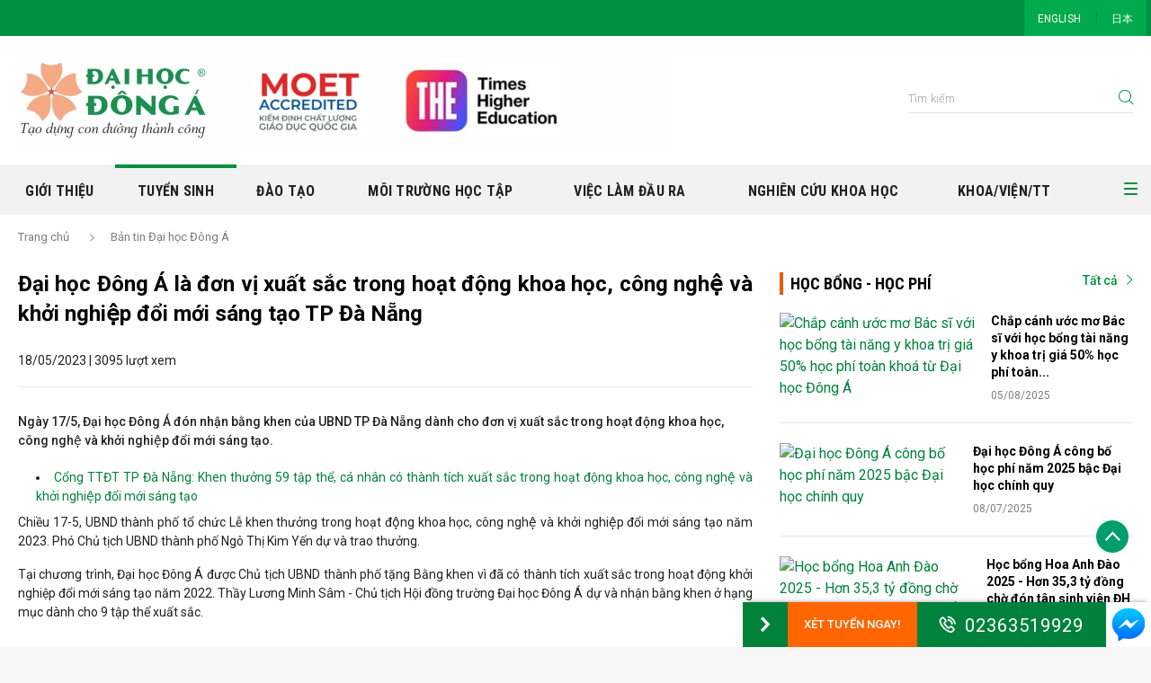

--- FILE ---
content_type: text/html; charset=utf-8
request_url: https://donga.edu.vn/tuyensinh/ts-chi-tiet/Dai-hoc-Dong-A-la-don-vi-xuat-sac-trong-hoat-dong-khoa-hoc-cong-nghe-va-khoi-nghiep-doi-moi-sang-tao-TP-Da-Nang-31589
body_size: 88503
content:
<!DOCTYPE html>
<html  lang="vi-VN">
<head id="Head"><meta name="geo.region" content="VN-DN" />
<meta name="geo.placename" content="Da Nang" />
<meta name="geo.position" content="16.032192;108.220994" />
<meta name="ICBM" content="16.032192, 108.220994" />
<meta property="og:image" content="https://donga.edu.vn/Portals/0/Album/Album-82e9a7e6-866b-4f6a-b535-450a696401b6.png"/>


<!-- Google tag (gtag.js) du lieu donga.edu.vn-GA4-2023 -->
<script async src="https://www.googletagmanager.com/gtag/js?id=G-J4LW8G7P9W"></script>
<script>
  window.dataLayer = window.dataLayer || [];
  function gtag(){dataLayer.push(arguments);}
  gtag('js', new Date());
  gtag('config', 'G-J4LW8G7P9W');
</script>

<!-- Google tag (gtag.js) luong du lieu uda-ga4 -->
<script async src="https://www.googletagmanager.com/gtag/js?id=G-2J6F806SP1"></script>
<script>
  window.dataLayer = window.dataLayer || [];
  function gtag(){dataLayer.push(arguments);}
  gtag('js', new Date());
  gtag('config', 'G-2J6F806SP1');
</script>
<!-- Meta Pixel Code 05/2025 -->
<script>
!function(f,b,e,v,n,t,s)
{if(f.fbq)return;n=f.fbq=function(){n.callMethod?
n.callMethod.apply(n,arguments):n.queue.push(arguments)};
if(!f._fbq)f._fbq=n;n.push=n;n.loaded=!0;n.version='2.0';
n.queue=[];t=b.createElement(e);t.async=!0;
t.src=v;s=b.getElementsByTagName(e)[0];
s.parentNode.insertBefore(t,s)}(window, document,'script',
'https://connect.facebook.net/en_US/fbevents.js');
fbq('init', '746729667683273');
fbq('track', 'PageView');
</script>
<noscript><img height="1" width="1" style="display:none"
src="https://www.facebook.com/tr?id=746729667683273&ev=PageView&noscript=1"
/></noscript>
<!-- End Meta Pixel Code --><title>
	Đại học Đông Á là đơn vị xuất sắc trong hoạt động khoa học, công nghệ và khởi nghiệp đổi mới sáng tạo TP Đà Nẵng
</title><meta id="MetaDescription" name="DESCRIPTION" content="Đăng ký xét tuyển học bạ Đà Nẵng - Học bổng 100% - Học phí rẻ nhất miền Trung - Nhân đôi cơ hội trúng tuyển" /><meta id="MetaKeywords" name="KEYWORDS" content="tuyen sinh da nang, truong dai hoc dong a, dong a mien trung, dong a university,  tuyen sinh, tuyển sinh, tuyen sinh dai hoc, xet tuyen cac bac dai hoc, chon nganh hoc, tra cuu diem thi, dai hoc cao dang, đông á, chọn trường đại học Đà Nẵng, Đà Nẵng, Da Nang , Trường Đại Học Đà Nẵng, dai hoc chinh quy chat luong, truong hoc chat luong cao, đào tạo tiến sĩ, cử nhân, chứng chỉ ngoại ngữ" /><meta id="MetaRobots" name="ROBOTS" content="INDEX, FOLLOW" /><link href="/Resources/Shared/stylesheets/dnndefault/7.0.0/default.css?cdv=896" type="text/css" rel="stylesheet"/><link href="/DesktopModules/MVC/GGNewsContentDetails/module.css?cdv=896" type="text/css" rel="stylesheet"/><link href="/DesktopModules/MVC/GGArticleVideo/module.css?cdv=896" type="text/css" rel="stylesheet"/><link href="/DesktopModules/MVC/GGStatisticVisitor/module.css?cdv=896" type="text/css" rel="stylesheet"/><link href="/DesktopModules/MVC/GGNewsSliderDetails/module.css?cdv=896" type="text/css" rel="stylesheet"/><link href="/DesktopModules/MVC/GGMenu2/module.css?cdv=896" type="text/css" rel="stylesheet"/><link href="/DesktopModules/MVC/GGHeader/module.css?cdv=896" type="text/css" rel="stylesheet"/><link href="/portals/_default/skins/GGDongA/css/vendor-04bea03a56.min.css?cdv=896" type="text/css" rel="stylesheet"/><link href="/portals/_default/skins/GGDongA/css/style-015a86f93c.min.css?cdv=896" type="text/css" rel="stylesheet"/><link href="/portals/_default/skins/GGDongA/css/theme-common.css?cdv=896" type="text/css" rel="stylesheet"/><link href="/Portals/0/portal.css?cdv=896" type="text/css" rel="stylesheet"/><script src="/Resources/libraries/jQuery/01_09_01/jquery.js?cdv=896" type="text/javascript"></script><script src="/Resources/libraries/jQuery-Migrate/01_02_01/jquery-migrate.js?cdv=896" type="text/javascript"></script><script src="/Resources/libraries/jQuery-UI/01_11_03/jquery-ui.js?cdv=896" type="text/javascript"></script><meta property='og:image' content='' /><link rel='SHORTCUT ICON' href='/Portals/0/favicon.ico?ver=2018-03-20-135507-220' type='image/x-icon' /><meta name="viewport" content="width=device-width,initial-scale=1" /></head>
<body id="Body">

    <!-- Google Tag Manager (noscript) -->
<noscript><iframe src="https://www.googletagmanager.com/ns.html?id=GTM-W8WHPCG"
height="0" width="0" style="display:none;visibility:hidden"></iframe></noscript>
<!-- End Google Tag Manager (noscript) -->
    <form method="post" action="/tuyensinh/ts-chi-tiet/Dai-hoc-Dong-A-la-don-vi-xuat-sac-trong-hoat-dong-khoa-hoc-cong-nghe-va-khoi-nghiep-doi-moi-sang-tao-TP-Da-Nang-31589" id="Form" enctype="multipart/form-data">
<div class="aspNetHidden">
<input type="hidden" name="__EVENTTARGET" id="__EVENTTARGET" value="" />
<input type="hidden" name="__EVENTARGUMENT" id="__EVENTARGUMENT" value="" />
<input type="hidden" name="__VIEWSTATE_CACHEKEY" id="__VIEWSTATE_CACHEKEY" value="VS_dxzh1sdhzf3fh4bv1cvcfuvs_639048641278420125" />
<input type="hidden" name="__VIEWSTATE" id="__VIEWSTATE" value="" />
</div>

<script type="text/javascript">
//<![CDATA[
var theForm = document.forms['Form'];
if (!theForm) {
    theForm = document.Form;
}
function __doPostBack(eventTarget, eventArgument) {
    if (!theForm.onsubmit || (theForm.onsubmit() != false)) {
        theForm.__EVENTTARGET.value = eventTarget;
        theForm.__EVENTARGUMENT.value = eventArgument;
        theForm.submit();
    }
}
//]]>
</script>


<script src="/WebResource.axd?d=pynGkmcFUV07ezkhilhkZ45-_515OTwbQVAnLzHz7h70pyZKUOE1siO8_HQ1&amp;t=638901788248157332" type="text/javascript"></script>


<script type="text/javascript">
//<![CDATA[
var __cultureInfo = {"name":"vi-VN","numberFormat":{"CurrencyDecimalDigits":2,"CurrencyDecimalSeparator":",","IsReadOnly":false,"CurrencyGroupSizes":[3],"NumberGroupSizes":[3],"PercentGroupSizes":[3],"CurrencyGroupSeparator":".","CurrencySymbol":"₫","NaNSymbol":"NaN","CurrencyNegativePattern":8,"NumberNegativePattern":1,"PercentPositivePattern":1,"PercentNegativePattern":1,"NegativeInfinitySymbol":"-∞","NegativeSign":"-","NumberDecimalDigits":2,"NumberDecimalSeparator":",","NumberGroupSeparator":".","CurrencyPositivePattern":3,"PositiveInfinitySymbol":"∞","PositiveSign":"+","PercentDecimalDigits":2,"PercentDecimalSeparator":",","PercentGroupSeparator":".","PercentSymbol":"%","PerMilleSymbol":"‰","NativeDigits":["0","1","2","3","4","5","6","7","8","9"],"DigitSubstitution":1},"dateTimeFormat":{"AMDesignator":"SA","Calendar":{"MinSupportedDateTime":"\/Date(-62135596800000)\/","MaxSupportedDateTime":"\/Date(253402275599999)\/","AlgorithmType":1,"CalendarType":1,"Eras":[1],"TwoDigitYearMax":2029,"IsReadOnly":false},"DateSeparator":"/","FirstDayOfWeek":1,"CalendarWeekRule":0,"FullDateTimePattern":"dd MMMM yyyy h:mm:ss tt","LongDatePattern":"dd MMMM yyyy","LongTimePattern":"h:mm:ss tt","MonthDayPattern":"dd MMMM","PMDesignator":"CH","RFC1123Pattern":"ddd, dd MMM yyyy HH\u0027:\u0027mm\u0027:\u0027ss \u0027GMT\u0027","ShortDatePattern":"dd/MM/yyyy","ShortTimePattern":"h:mm tt","SortableDateTimePattern":"yyyy\u0027-\u0027MM\u0027-\u0027dd\u0027T\u0027HH\u0027:\u0027mm\u0027:\u0027ss","TimeSeparator":":","UniversalSortableDateTimePattern":"yyyy\u0027-\u0027MM\u0027-\u0027dd HH\u0027:\u0027mm\u0027:\u0027ss\u0027Z\u0027","YearMonthPattern":"MMMM yyyy","AbbreviatedDayNames":["CN","T2","T3","T4","T5","T6","T7"],"ShortestDayNames":["C","H","B","T","N","S","B"],"DayNames":["Chủ Nhật","Thứ Hai","Thứ Ba","Thứ Tư","Thứ Năm","Thứ Sáu","Thứ Bảy"],"AbbreviatedMonthNames":["Thg1","Thg2","Thg3","Thg4","Thg5","Thg6","Thg7","Thg8","Thg9","Thg10","Thg11","Thg12",""],"MonthNames":["Tháng Giêng","Tháng Hai","Tháng Ba","Tháng Tư","Tháng Năm","Tháng Sáu","Tháng Bảy","Tháng Tám","Tháng Chín","Tháng Mười","Tháng Mười Một","Tháng Mười Hai",""],"IsReadOnly":false,"NativeCalendarName":"Dương Lịch","AbbreviatedMonthGenitiveNames":["Thg1","Thg2","Thg3","Thg4","Thg5","Thg6","Thg7","Thg8","Thg9","Thg10","Thg11","Thg12",""],"MonthGenitiveNames":["Tháng Giêng","Tháng Hai","Tháng Ba","Tháng Tư","Tháng Năm","Tháng Sáu","Tháng Bảy","Tháng Tám","Tháng Chín","Tháng Mười","Tháng Mười Một","Tháng Mười Hai",""]},"eras":[1,"A.D.",null,0]};//]]>
</script>

<script src="/ScriptResource.axd?d=NJmAwtEo3IpoMceMGX3S_QE_KUMJeE9HQB3daM37pkHUE5SaMB6nrB3y-UJZBTIs_Xyn_uSU-GLWZ1X9pdtkOkHuZvjrSxikbom0jsI9-wiEMVoPz1yqcRYvIA_cOYq-vvwxJQ2&amp;t=5c0e0825" type="text/javascript"></script>
<script src="/ScriptResource.axd?d=dwY9oWetJoKnckqekexyhxSZ7H4-UNvNZWzb94Ed518MMqvQ81HPqOqB_7d0ZVrnAnxLtAdng326Nqd71c3BHIfXJ9Yq15zVW4OoRG13rqEG_9dUoWe6hSKhzBnLKgJbKqL36JLjjIpKX5Tx0&amp;t=5c0e0825" type="text/javascript"></script>
<div class="aspNetHidden">

	<input type="hidden" name="__VIEWSTATEENCRYPTED" id="__VIEWSTATEENCRYPTED" value="" />
	<input type="hidden" name="__EVENTVALIDATION" id="__EVENTVALIDATION" value="mXEkJoQ8wTvkdohv/E5HNoSaqW4xxanCJZCOPlWeQq5eiirOxcl1rhaNSjejNEramjGNOBkti9yKTYg7wfBeW5d+aiYU4oxAFelRfcWpIF+LXAie" />
</div><script src="/portals/_default/skins/GGDongA/js/vendor-afeb712b20.min.js?cdv=896" type="text/javascript"></script><script src="https://cdnjs.cloudflare.com/ajax/libs/jquery-mousewheel/3.1.13/jquery.mousewheel.min.js?cdv=896" type="text/javascript"></script><script src="/portals/_default/skins/GGDongA/js/script.js?cdv=896" type="text/javascript"></script><script src="/js/dnn.modalpopup.js?cdv=896" type="text/javascript"></script><script src="/js/dnncore.js?cdv=896" type="text/javascript"></script>
<script type="text/javascript">
//<![CDATA[
Sys.WebForms.PageRequestManager._initialize('ScriptManager', 'Form', [], [], [], 90, '');
//]]>
</script>

        
        
        

 
<div class="wrapper">
    <header class="header-container nav-down">
        <button class="hambuger-menu button-open-mobile-menu" type="button">
            <span class="wrap">
                <span class="line line1"></span>
                <span class="line line2"></span>
                <span class="line line3"></span>
                <span class="line line4"></span>
            </span>
        </button>
        <div class="header-top">
            <div class="container">
                <div class="row align-items-center">
                    <div id="dnn_Header_Top_Left" class="col social-content DNNEmptyPane">
                    </div>
                    <div id="dnn_Header_Top_Right" class="col-auto ml-auto navigation-top DNNEmptyPane">
                    </div>
                    
    <div class="col-auto language-content">
        <ul class="list">
            
                <li class="item" id="lang-en-US"><a href="https://donga.edu.vn/en-us/program-detail" class="item-link">ENGLISH</a></li>
            
                <li class="item" id="lang-ja-JP"><a href="https://donga.edu.vn/ja-jp/tuyensinh-ja-JP/ts-chi-tiet-ja-JP" class="item-link">日本</a></li>
            
        </ul>
    </div>

                </div>
            </div>
        </div>
        <div id="dnn_Header">
        <div class="DnnModule DnnModule-GGHeader DnnModule-13155"><a name="13155"></a>
<div class="ContainerWrapper">
    <div class="dnnClear">       
        <div id="dnn_ctr13155_ContentPane" class="ContainerPane"><!-- Start_Module_13155 --><div id="dnn_ctr13155_ModuleContent" class="DNNModuleContent ModGGHeaderC">
	<div id="mvcContainer-13155">
    



<div id="Items-13155">
            <div class="header-content">
                <div class="container">
                    <div class="row align-items-center">
                        <div class="col-auto">
                            <div class="logo-content">
                                <h1><a href="https://donga.edu.vn/" class="logo-image"><img src="/portals/0/logo/c2971a90-9e31-4b00-a5f7-f1581310d7c3.jpeg" /></a></h1>
                            </div>
                        </div>
                        <div class="col-auto ml-auto">
                            <div class="search-content">
                                <div>
                                    <div class="form-group">
                                        <input id="headerInputSearch" type="text" class="form-control" placeholder="T&#236;m kiếm" />
                                    </div>
                                    <div class="button">
                                        <button id="headerSearch" class="button button-search" type="button" data-link="https://donga.edu.vn/tim-kiem"><span class="ficon iconda-search"></span></button>
                                    </div>
                                </div>
                            </div>
                        </div>
                    </div>
                </div>
            </div>

</div>
<script>
    $(function () {
        var $currentModule = $("#Items-13155");
        var $inputSearch = $currentModule.find("#headerInputSearch");
        var $buttonSearch = $currentModule.find("#headerSearch");
        var searchMaxWord = 50;
        var searchMinWord = 4;

        $buttonSearch.click(function () {
            var term = $inputSearch.val()
            if (term.length > searchMaxWord || term.length < searchMinWord) {
                var message = "Nội dung tìm kiếm từ {0} đến {1} ký tự.";
                message = message.replace("{0}", searchMinWord).replace("{1}", searchMaxWord);
                alert(message);
                return;
            }

            var url = $buttonSearch.data("link") + "?search=" + term;
            window.location.href = url;
        });

        $inputSearch.keypress(function (e) {
            if (e.which == 13) {
                $buttonSearch.trigger("click");
            }
        });
    })
</script>

</div>



</div><!-- End_Module_13155 --></div>
    </div>
</div>


</div><div class="DnnModule DnnModule-GGMenu2 DnnModule-1382"><a name="1382"></a>
<div class="ContainerWrapper">
    <div class="dnnClear">       
        <div id="dnn_ctr1382_ContentPane" class="ContainerPane"><!-- Start_Module_1382 --><div id="dnn_ctr1382_ModuleContent" class="DNNModuleContent ModGGMenu2C">
	<div id="mvcContainer-1382">
    







<div class="navigation-container" id="module-1382">
    <button class="hambuger-menu button-close-mobile-menu opened visible-mobile" type="button">
        <span class="wrap">
            <span class="line line1"></span>
            <span class="line line2"></span>
            <span class="line line3"></span>
            <span class="line line4"></span>
        </span>
    </button>
    <div class="language-content visible-mobile" id="languages">
    </div>
    <div class="search-content visible-mobile">
        <div>
            <div class="form-group">
                <input id="menuInputSearch" type="text" class="form-control" placeholder="T&#236;m kiếm" />
            </div>
            <div class="button">
                <button class="button button-search" id="menuSearch" type="button"><span class="ficon iconda-search"></span></button>
            </div>
        </div>
    </div>
    <div class="main-navigation">
        <div class="container">
                <div class="row">
                    <ul class="list-navigation">
                            <li class="nav-item ">
                                <a href="https://donga.edu.vn" class="nav-link"><img src="https://donga.edu.vn/images/logo-icon.svg" alt="Dong A Website" /></a>
                            </li>
                <li class="nav-item  ">
                    <a class="btn-open-nav-sub js-open-nav-sub">
                            <span class="iconda-arrow-light-down"></span>
                    </a>
                    <a class="nav-link" href=https://donga.edu.vn/gioi-thieu target=_self >Giới thiệu</a>
                    <div class="nav-sub-content">
                        <div class="container">
                            <ul class="nav-sub">
                <li class="nav-sub-item">
                    <h4 class="nav-sub-title" ><a href="https://donga.edu.vn/gioi-thieu" target="_self" class="nav-sub-link">Giới thiệu</a></h4>
                    <ul class="nav-sub-child">
                <li data-tabid="34" class="nav-sub-child-item" ><a href=https://donga.edu.vn/gioi-thieu target=_self class="nav-sub-child-link">Giới thiệu chung</a></li>
                <li data-tabid="82" class="nav-sub-child-item" ><a href=https://donga.edu.vn/gioi-thieu/co-so-vat-chat target=_self class="nav-sub-child-link">Cơ sở vật chất</a></li>
                    </ul>
                </li>
                <li class="nav-sub-item">
                    <h4 class="nav-sub-title" ><a href="https://donga.edu.vn/tin-tuc" target="_self" class="nav-sub-link">Tin tức - Sự kiện</a></h4>
                    <ul class="nav-sub-child">
                <li data-tabid="127" class="nav-sub-child-item" ><a href=https://donga.edu.vn/su-kien-sap-den target=_self class="nav-sub-child-link">Sự kiện sắp tới</a></li>
                <li data-tabid="90" class="nav-sub-child-item" ><a href=https://donga.edu.vn/tin-tuc target=_self class="nav-sub-child-link">Tin tức - Hoạt động</a></li>
                <li data-tabid="" class="nav-sub-child-item" ><a href=https://vicongdong.donga.edu.vn/ target=_self class="nav-sub-child-link">Phục vụ cộng đồng</a></li>
                <li data-tabid="3240" class="nav-sub-child-item" ><a href=https://donga.edu.vn/tin-luu-tru target=_self class="nav-sub-child-link">Tin lưu trữ</a></li>
                <li data-tabid="3833" class="nav-sub-child-item" ><a href=https://donga.edu.vn/tuyen-dung target=_blank class="nav-sub-child-link">Tuyển dụng nh&#226;n sự UDA</a></li>
                    </ul>
                </li>
                <li class="nav-sub-item">
                    <h4 class="nav-sub-title" ><a href="https://donga.edu.vn/gioi-thieu/dang-doan" target="_self" class="nav-sub-link">Đảng - Đo&#224;n thể</a></h4>
                    <ul class="nav-sub-child">
                <li data-tabid="2578" class="nav-sub-child-item" ><a href=https://donga.edu.vn/gioi-thieu/dang-doan/hd-chi-bo target=_self class="nav-sub-child-link">Chi bộ</a></li>
                <li data-tabid="2580" class="nav-sub-child-item" ><a href=https://donga.edu.vn/gioi-thieu/dang-doan/hd-cong-doan target=_self class="nav-sub-child-link">C&#244;ng đo&#224;n</a></li>
                <li data-tabid="3283" class="nav-sub-child-item" ><a href=https://donga.edu.vn/gioi-thieu/dang-doan/gt-doan-thanh-nien target=_self class="nav-sub-child-link">Đo&#224;n Thanh ni&#234;n</a></li>
                <li data-tabid="2579" class="nav-sub-child-item" ><a href=https://donga.edu.vn/gioi-thieu/dang-doan/vb-cong-doan target=_self class="nav-sub-child-link">Văn bản - Biểu mẫu</a></li>
                    </ul>
                </li>
                <li class="nav-sub-item">
                    <h4 class="nav-sub-title d-none" style=visibility:hidden><a href="" target="_self" class="nav-sub-link">Block 4</a></h4>
                    <ul class="nav-sub-child">
                <li data-tabid="45" class="nav-sub-child-item" ><a href=https://donga.edu.vn/cong-khai target=_self class="nav-sub-child-link">C&#244;ng khai</a></li>
                <li data-tabid="96" class="nav-sub-child-item" ><a href=https://donga.edu.vn/gioi-thieu/ban-do-truong target=_self class="nav-sub-child-link">Bản đồ trường</a></li>
                <li data-tabid="" class="nav-sub-child-item" ><a href=https://moet.gov.vn/ target=_blank class="nav-sub-child-link">Website Bộ GD&amp;ĐT</a></li>
                    </ul>
                </li>

                            </ul>
                        </div>
                    </div>
                </li>
                <li class="nav-item active ">
                    <a class="btn-open-nav-sub js-open-nav-sub">
                            <span class="iconda-arrow-light-down"></span>
                    </a>
                    <a class="nav-link" href=https://donga.edu.vn/tuyensinh target=_self >Tuyển sinh</a>
                    <div class="nav-sub-content">
                        <div class="container">
                            <ul class="nav-sub">
                <li class="nav-sub-item">
                    <h4 class="nav-sub-title" ><a href="https://donga.edu.vn/tuyensinh/thong-bao-tuyen-sinh-UDA-da-nang" target="_self" class="nav-sub-link">Th&#244;ng b&#225;o tuyển sinh</a></h4>
                    <ul class="nav-sub-child">
                <li data-tabid="" class="nav-sub-child-item" ><a href=https://donga.edu.vn/tuyensinh/ts-chi-tiet/dai-hoc-dong-a-cong-bo-06-phuong-thuc-tuyen-sinh-he-chinh-quy-nam-2025-37366 target=_self class="nav-sub-child-link">Đại học ch&#237;nh quy</a></li>
                <li data-tabid="3993" class="nav-sub-child-item" ><a href=https://donga.edu.vn/tuyensinh/thong-bao-tuyen-sinh-UDA-da-nang/dai-hoc-vua-lam-vua-hoc target=_self class="nav-sub-child-link">Đại học vừa học vừa l&#224;m</a></li>
                <li data-tabid="" class="nav-sub-child-item" ><a href=https://duhoc.donga.edu.vn/ target=_blank class="nav-sub-child-link">Chương tr&#236;nh Quốc tế</a></li>
                <li data-tabid="" class="nav-sub-child-item" ><a href=https://saudh.donga.edu.vn target=_blank class="nav-sub-child-link">Sau đại học </a></li>
                <li data-tabid="351" class="nav-sub-child-item" ><a href=https://donga.edu.vn/tuyensinh/thong-bao-tuyen-sinh-UDA-da-nang/tbts-dhlt target=_self class="nav-sub-child-link">Li&#234;n th&#244;ng Đại học</a></li>
                <li data-tabid="352" class="nav-sub-child-item" ><a href=https://donga.edu.vn/tuyensinh/thong-bao-tuyen-sinh-UDA-da-nang/tbts-vb2-vhvl-nh target=_self class="nav-sub-child-link">Chứng chỉ - Ngắn hạn</a></li>
                <li data-tabid="101" class="nav-sub-child-item" ><a href=https://donga.edu.vn/tuyensinh/tin-tuc-ts target=_self class="nav-sub-child-link">Tin tức tuyển sinh</a></li>
                <li data-tabid="4117" class="nav-sub-child-item" ><a href=https://donga.edu.vn/tuyensinh/quy-che-de-an-tuyen-sinh target=_self class="nav-sub-child-link">Quy chế &amp; Đề &#225;n Tuyển sinh</a></li>
                    </ul>
                </li>
                <li class="nav-sub-item">
                    <h4 class="nav-sub-title" ><a href="https://donga.edu.vn/tuyensinh/dang-ky" target="_self" class="nav-sub-link">Đăng k&#253; - Tra cứu hồ sơ</a></h4>
                    <ul class="nav-sub-child">
                <li data-tabid="" class="nav-sub-child-item" ><a href=https://donga.edu.vn/tuyensinh/hoc-bong-hoa-anh-dao-2025 target=_self class="nav-sub-child-link">X&#233;t học bổng Hoa Anh Đ&#224;o 2026</a></li>
                <li data-tabid="" class="nav-sub-child-item" ><a href=https://xts.donga.edu.vn/dkhocbong/register target=_self class="nav-sub-child-link">X&#233;t tuyển trực tuyến</a></li>
                <li data-tabid="4002" class="nav-sub-child-item" ><a href=https://xts.donga.edu.vn target=_self class="nav-sub-child-link">Đại học CQ - Ph&#226;n hiệu Đăk Lăk</a></li>
                <li data-tabid="" class="nav-sub-child-item" ><a href=https://duhoc.donga.edu.vn/tuyensinh/dangky target=_self class="nav-sub-child-link">Cử nh&#226;n quốc tế (Du học tại chỗ)</a></li>
                <li data-tabid="176" class="nav-sub-child-item" ><a href=https://donga.edu.vn/tuyensinh/dang-ky/xet-tuyen-cao-hoc target=_self class="nav-sub-child-link">Thạc sĩ ch&#237;nh quy</a></li>
                <li data-tabid="2313" class="nav-sub-child-item" ><a href=https://donga.edu.vn/tuyensinh/dang-ky/thi-lien-thong target=_self class="nav-sub-child-link">Li&#234;n th&#244;ng Đại học</a></li>
                <li data-tabid="" class="nav-sub-child-item" ><a href=https://hsk.donga.edu.vn/home target=_self class="nav-sub-child-link">ĐK thi Năng lực tiếng Trung Quốc tế -HSK</a></li>
                <li data-tabid="164" class="nav-sub-child-item" ><a href=https://donga.edu.vn/tuyensinh/dang-ky/tra-cuu-ho-so-xt target=_self class="nav-sub-child-link">Tra cứu KQXT Đại học CQ</a></li>
                <li data-tabid="198" class="nav-sub-child-item" ><a href=https://donga.edu.vn/tuyensinh/dang-ky/tra-cuu-diem-lien-thong target=_self class="nav-sub-child-link">Tra cứu điểm Đại học LT</a></li>
                <li data-tabid="2848" class="nav-sub-child-item" ><a href=https://donga.edu.vn/tuyensinh/dang-ky/tra-cuu-diem target=_self class="nav-sub-child-link">Tra cứu Điểm thi TN THPT</a></li>
                <li data-tabid="2315" class="nav-sub-child-item" style=visibility:hidden><a href=https://donga.edu.vn/tuyensinh/dang-ky/thi-ielts target=_self class="nav-sub-child-link">Đăng k&#253; thi IELTS</a></li>
                <li data-tabid="3272" class="nav-sub-child-item" style=visibility:hidden><a href=https://donga.edu.vn/tuyensinh/dang-ky/dk-thi-jlct target=_self class="nav-sub-child-link">Đăng k&#253; thi tiếng Nhật JLCT</a></li>
                    </ul>
                </li>
                <li class="nav-sub-item">
                    <h4 class="nav-sub-title" ><a href="http://donga.edu.vn/tuyensinh/huong-nghiep" target="_self" class="nav-sub-link">Hướng nghiệp</a></h4>
                    <ul class="nav-sub-child">
                <li data-tabid="4093" class="nav-sub-child-item" ><a href=https://donga.edu.vn/tuyensinh/goc-bao-chi target=_self class="nav-sub-child-link">G&#243;c b&#225;o ch&#237; </a></li>
                <li data-tabid="3260" class="nav-sub-child-item" ><a href=https://donga.edu.vn/tuyensinh/camnang target=_self class="nav-sub-child-link">Cẩm nang tuyển sinh</a></li>
                <li data-tabid="178" class="nav-sub-child-item" ><a href=https://nhaphoc.donga.edu.vn/huongnghiep target=_self class="nav-sub-child-link">Trắc nghiệm Holland</a></li>
                <li data-tabid="171" class="nav-sub-child-item" ><a href=https://donga.edu.vn/tuyensinh/huong-nghiep/bi-quyet-chon-nganh target=_self class="nav-sub-child-link">B&#237; quyết chọn ng&#224;nh</a></li>
                <li data-tabid="180" class="nav-sub-child-item" ><a href=https://donga.edu.vn/tuyensinh/huong-nghiep/bi-quyet-thu-khoa target=_self class="nav-sub-child-link">B&#237; quyết thủ khoa</a></li>
                <li data-tabid="181" class="nav-sub-child-item" ><a href=https://donga.edu.vn/tuyensinh/huong-nghiep/tu-van-mua-thi target=_self class="nav-sub-child-link">Tư vấn m&#249;a thi</a></li>
                    </ul>
                </li>
                <li class="nav-sub-item">
                    <h4 class="nav-sub-title" ><a href="http://donga.edu.vn/tuyensinh/tu-van" target="_self" class="nav-sub-link">Tư vấn</a></h4>
                    <ul class="nav-sub-child">
                <li data-tabid="177" class="nav-sub-child-item" ><a href=https://donga.edu.vn/tuyensinh/tu-van/hoi-dap-thac-mac target=_self class="nav-sub-child-link">C&#226;u hỏi thường gặp</a></li>
                <li data-tabid="179" class="nav-sub-child-item" ><a href=https://donga.edu.vn/tuyensinh/on-thi target=_self class="nav-sub-child-link">Đề cương &#244;n thi</a></li>
                <li data-tabid="200" class="nav-sub-child-item" ><a href=https://donga.edu.vn/tuyensinh/on-thi/luyen-thi-thpt-qg target=_self class="nav-sub-child-link">Luyện thi THPT QG</a></li>
                <li data-tabid="98" class="nav-sub-child-item" ><a href=https://donga.edu.vn/tuyensinh/tu-van/hoc-bong-hoc-phi target=_self class="nav-sub-child-link">Học ph&#237; - Học bổng</a></li>
                <li data-tabid="174" class="nav-sub-child-item" ><a href=https://donga.edu.vn/tuyensinh/tu-van/bieu-mau target=_self class="nav-sub-child-link">Hồ sơ - Biểu mẫu</a></li>
                <li data-tabid="" class="nav-sub-child-item" ><a href=https://www.facebook.com/messages/t/daihocdonga target=_blank class="nav-sub-child-link">Tư vấn tuyển sinh</a></li>
                <li data-tabid="2517" class="nav-sub-child-item" ><a href=https://donga.edu.vn/tuyensinh/lien-he target=_self class="nav-sub-child-link">Th&#244;ng tin li&#234;n hệ</a></li>
                    </ul>
                </li>

                            </ul>
                        </div>
                    </div>
                </li>
                <li class="nav-item  ">
                    <a class="btn-open-nav-sub js-open-nav-sub">
                            <span class="iconda-arrow-light-down"></span>
                    </a>
                    <a class="nav-link" href=https://donga.edu.vn/tuyensinh/tu-van/chon-nganh-hoc target=_blank >Đ&#224;o tạo</a>
                    <div class="nav-sub-content">
                        <div class="container">
                            <ul class="nav-sub">
                <li class="nav-sub-item">
                    <h4 class="nav-sub-title" ><a href="https://donga.edu.vn/tuyensinh/tu-van/chon-nganh-hoc" target="_blank" class="nav-sub-link">Ng&#224;nh Đ&#224;o tạo</a></h4>
                    <ul class="nav-sub-child">
                    </ul>
                </li>
                <li class="nav-sub-item">
                    <h4 class="nav-sub-title" ><a href="https://donga.edu.vn/tra-cuu-vbcc-uda" target="_blank" class="nav-sub-link">Tra cứu văn bằng - chứng chỉ</a></h4>
                    <ul class="nav-sub-child">
                    </ul>
                </li>
                <li class="nav-sub-item">
                    <h4 class="nav-sub-title" ><a href="https://donga.edu.vn/Quy-che-dao-tao" target="_blank" class="nav-sub-link">Quy chế đ&#224;o tạo</a></h4>
                    <ul class="nav-sub-child">
                    </ul>
                </li>
                <li class="nav-sub-item">
                    <h4 class="nav-sub-title" ><a href="https://donga.edu.vn/De-an-mo-nganh" target="_blank" class="nav-sub-link">Đề &#225;n mở ng&#224;nh đ&#224;o tạo</a></h4>
                    <ul class="nav-sub-child">
                    </ul>
                </li>

                            </ul>
                        </div>
                    </div>
                </li>
                <li class="nav-item  ">
                    <a class="btn-open-nav-sub js-open-nav-sub">
                            <span class="iconda-arrow-light-down"></span>
                    </a>
                    <a class="nav-link" href=https://donga.edu.vn/Moi-truong-hoc-tap target=_self >M&#244;i trường học tập</a>
                    <div class="nav-sub-content">
                        <div class="container">
                            <ul class="nav-sub">
                <li class="nav-sub-item">
                    <h4 class="nav-sub-title d-none" style=visibility:hidden><a href="" target="_self" class="nav-sub-link">Block 1</a></h4>
                    <ul class="nav-sub-child">
                <li data-tabid="114" class="nav-sub-child-item" ><a href=https://donga.edu.vn/Moi-truong-hoc-tap/hoat-dong-sinh-vien target=_self class="nav-sub-child-link">Hoạt động sinh vi&#234;n</a></li>
                <li data-tabid="118" class="nav-sub-child-item" ><a href=https://donga.edu.vn/Moi-truong-hoc-tap/vinh-danh target=_self class="nav-sub-child-link">Vinh danh sinh vi&#234;n</a></li>
                <li data-tabid="3119" class="nav-sub-child-item" ><a href=https://donga.edu.vn/Moi-truong-hoc-tap/giao-luu-sv target=_self class="nav-sub-child-link">Giao lưu, trao đổi SV quốc tế</a></li>
                    </ul>
                </li>
                <li class="nav-sub-item">
                    <h4 class="nav-sub-title d-none" style=visibility:hidden><a href="" target="_self" class="nav-sub-link">Block 2</a></h4>
                    <ul class="nav-sub-child">
                <li data-tabid="115" class="nav-sub-child-item" ><a href=https://donga.edu.vn/Moi-truong-hoc-tap/hinh-anh-hoat-dong target=_self class="nav-sub-child-link">H&#236;nh ảnh hoạt động</a></li>
                    </ul>
                </li>
                <li class="nav-sub-item">
                    <h4 class="nav-sub-title d-none" style=visibility:hidden><a href="" target="_self" class="nav-sub-link">block 3</a></h4>
                    <ul class="nav-sub-child">
                <li data-tabid="116" class="nav-sub-child-item" ><a href=https://donga.edu.vn/Moi-truong-hoc-tap/gt-cau-lac-bo target=_self class="nav-sub-child-link">C&#226;u lạc bộ sinh vi&#234;n</a></li>
                <li data-tabid="" class="nav-sub-child-item" ><a href=https://www.youtube.com/user/dongadanang target=_blank class="nav-sub-child-link">K&#234;nh truyền h&#236;nh (Youtube)</a></li>
                <li data-tabid="4322" class="nav-sub-child-item" ><a href=https://donga.edu.vn/Moi-truong-hoc-tap/cuu-sinh-vien-uda target=_self class="nav-sub-child-link">Cựu sinh vi&#234;n Đại học Đ&#244;ng &#193;</a></li>
                    </ul>
                </li>
                <li class="nav-sub-item">
                    <h4 class="nav-sub-title d-none" style=visibility:hidden><a href="" target="_self" class="nav-sub-link">block 4</a></h4>
                    <ul class="nav-sub-child">
                <li data-tabid="" class="nav-sub-child-item" ><a href=http://sinhvien.donga.edu.vn target=_blank class="nav-sub-child-link">Thời kh&#243;a biểu</a></li>
                <li data-tabid="" class="nav-sub-child-item" ><a href=https://canvas.donga.edu.vn target=_blank class="nav-sub-child-link">E-learning</a></li>
                <li data-tabid="" class="nav-sub-child-item" ><a href=http://thuvien.donga.edu.vn target=_blank class="nav-sub-child-link">Thư viện</a></li>
                    </ul>
                </li>

                            </ul>
                        </div>
                    </div>
                </li>
                <li class="nav-item  ">
                    <a class="btn-open-nav-sub js-open-nav-sub">
                            <span class="iconda-arrow-light-down"></span>
                    </a>
                    <a class="nav-link" href=https://donga.edu.vn/viec-lam-dau-ra target=_self >Việc l&#224;m đầu ra</a>
                    <div class="nav-sub-content">
                        <div class="container">
                            <ul class="nav-sub">
                <li class="nav-sub-item">
                    <h4 class="nav-sub-title" ><a href="" target="_blank" class="nav-sub-link">Hoạt động hợp t&#225;c</a></h4>
                    <ul class="nav-sub-child">
                <li data-tabid="67" class="nav-sub-child-item" ><a href=https://donga.edu.vn/viec-lam-dau-ra/hop-tac-qte target=_self class="nav-sub-child-link">Hợp t&#225;c quốc tế</a></li>
                <li data-tabid="165" class="nav-sub-child-item" ><a href=https://donga.edu.vn/viec-lam-dau-ra/hop-tac-dn target=_self class="nav-sub-child-link">Hợp t&#225;c DN trong nước</a></li>
                    </ul>
                </li>
                <li class="nav-sub-item">
                    <h4 class="nav-sub-title d-none" style=visibility:hidden><a href="" target="_blank" class="nav-sub-link">Block 2</a></h4>
                    <ul class="nav-sub-child">
                <li data-tabid="" class="nav-sub-child-item" ><a href=https://donga.edu.vn/viec-lam-dau-ra/sinh-vien-lam-viec-o-nuoc-ngoai/SV-UDA-lam-viec-o-cac-nuoc target=_self class="nav-sub-child-link">Sinh vi&#234;n UDA l&#224;m việc ở c&#225;c nước</a></li>
                <li data-tabid="70" class="nav-sub-child-item" ><a href=https://donga.edu.vn/viec-lam-dau-ra/viec-lam-sinh-vien target=_blank class="nav-sub-child-link">Việc l&#224;m sinh vi&#234;n</a></li>
                <li data-tabid="146" class="nav-sub-child-item" ><a href=https://donga.edu.vn/viec-lam-dau-ra/ngay-hoi-viec-lam target=_self class="nav-sub-child-link">Ng&#224;y hội việc l&#224;m</a></li>
                <li data-tabid="3589" class="nav-sub-child-item" ><a href=https://donga.edu.vn/viec-lam-dau-ra/khoi-nghiep target=_self class="nav-sub-child-link">Khởi nghiệp</a></li>
                <li data-tabid="3795" class="nav-sub-child-item" ><a href=https://donga.edu.vn/viec-lam-dau-ra/danh-gia-doanh-nghiep target=_blank class="nav-sub-child-link">Đ&#225;nh gi&#225; của doanh nghiệp</a></li>
                    </ul>
                </li>
                <li class="nav-sub-item">
                    <h4 class="nav-sub-title d-none" style=visibility:hidden><a href="" target="_blank" class="nav-sub-link">Block 4</a></h4>
                    <ul class="nav-sub-child">
                <li data-tabid="2601" class="nav-sub-child-item" ><a href=https://donga.edu.vn/viec-lam-dau-ra/ks-cuu-sv target=_blank class="nav-sub-child-link">Khảo s&#225;t cựu sinh vi&#234;n</a></li>
                <li data-tabid="3126" class="nav-sub-child-item" ><a href=https://donga.edu.vn/viec-lam-dau-ra/ks-dv-sd-lao-dong target=_blank class="nav-sub-child-link">Khảo s&#225;t đơn vị sử dụng LĐ</a></li>
                <li data-tabid="2854" class="nav-sub-child-item" ><a href=https://donga.edu.vn/viec-lam-dau-ra/kn-phong-van target=_self class="nav-sub-child-link">Kỹ năng phỏng vấn t&#236;m việc</a></li>
                <li data-tabid="3237" class="nav-sub-child-item" ><a href=https://donga.edu.vn/viec-lam-dau-ra/viec-lam-sinh-vien-tot-nghiep target=_blank class="nav-sub-child-link">Việc l&#224;m SV Tốt nghiệp</a></li>
                    </ul>
                </li>

                            </ul>
                        </div>
                    </div>
                </li>
                <li class="nav-item  ">
                    <a class="btn-open-nav-sub js-open-nav-sub">
                    </a>
                    <a class="nav-link" href=https://nckh.donga.edu.vn target=_blank >Nghi&#234;n cứu khoa học</a>
                </li>
                <li class="nav-item  ">
                    <a class="btn-open-nav-sub js-open-nav-sub">
                    </a>
                    <a class="nav-link" href=https://donga.edu.vn/gioi-thieu/uda-faculties target=_self >Khoa/Viện/TT</a>
                </li>
                <li class="nav-item  visible-mobile">
                    <a class="btn-open-nav-sub js-open-nav-sub">
                    </a>
                    <a class="nav-link" href=https://sinhvien.donga.edu.vn/Sinh-vien target=_blank >Sinh vi&#234;n</a>
                </li>
                <li class="nav-item  visible-mobile">
                    <a class="btn-open-nav-sub js-open-nav-sub">
                    </a>
                    <a class="nav-link" href=https://cbgv.donga.edu.vn/ target=_blank >CB - GV</a>
                </li>
                <li class="nav-item  visible-mobile">
                    <a class="btn-open-nav-sub js-open-nav-sub">
                    </a>
                    <a class="nav-link"  >Li&#234;n hệ</a>
                </li>
                            <li class="nav-item">
                                <div class="button-group">
                                    <button class="hambuger-menu button-open-menu" type="button">
                                        <span class="line line1"></span>
                                        <span class="line line2"></span>
                                        <span class="line line3"></span>
                                        <span class="line line4"></span>
                                    </button>
                                    <div class="group-search">
                                        <button class="button-open-search" type="button">
                                            <span class="ficon iconda-search"></span>
                                        </button>
                                        <div class="search-content">
                                            <div>
                                                <div class="form-group">
                                                    <input type="text" class="form-control" placeholder="T&#236;m kiếm" />
                                                </div>
                                                <div class="button">
                                                    <button class="button button-search" type="button"><span class="ficon iconda-search"></span></button>
                                                </div>
                                            </div>
                                        </div>
                                    </div>
                                </div>
                                <div class="site-map-container">
                                    <div class="menu-header">
                                        <button class="button-back-menu" type="button"><span class="iconda-arrow-left-line"></span> Quay lại</button>
                                    </div>
                                        <div class="site-map-content">
                                            <ul class="site-map">
                                                <li class="site-map-item">
                                                    <a href="https://donga.edu.vn" class="site-map-link active">Trang chủ</a>
                                                </li>
                <li class="site-map-item">
                    <a class="site-map-link" href=https://donga.edu.vn/gioi-thieu target=_self >Giới thiệu</a>
                        <ul class="site-map-sub">
                <li class="site-map-sub-item"><a class="site-map-sub-link" href=https://donga.edu.vn/gioi-thieu target=_self >Giới thiệu chung</a></li>
                <li class="site-map-sub-item"><a class="site-map-sub-link" href=https://donga.edu.vn/gioi-thieu/co-so-vat-chat target=_self >Cơ sở vật chất</a></li>
                <li class="site-map-sub-item"><a class="site-map-sub-link" href=https://donga.edu.vn/su-kien-sap-den target=_self >Sự kiện sắp tới</a></li>
                <li class="site-map-sub-item"><a class="site-map-sub-link" href=https://donga.edu.vn/tin-tuc target=_self >Tin tức - Hoạt động</a></li>
                <li class="site-map-sub-item"><a class="site-map-sub-link" href=https://vicongdong.donga.edu.vn/ target=_self >Phục vụ cộng đồng</a></li>
                <li class="site-map-sub-item"><a class="site-map-sub-link" href=https://donga.edu.vn/tin-luu-tru target=_self >Tin lưu trữ</a></li>
                <li class="site-map-sub-item"><a class="site-map-sub-link" href=https://donga.edu.vn/tuyen-dung target=_blank >Tuyển dụng nh&#226;n sự UDA</a></li>
                <li class="site-map-sub-item"><a class="site-map-sub-link" href=https://donga.edu.vn/gioi-thieu/dang-doan/hd-chi-bo target=_self >Chi bộ</a></li>
                <li class="site-map-sub-item"><a class="site-map-sub-link" href=https://donga.edu.vn/gioi-thieu/dang-doan/hd-cong-doan target=_self >C&#244;ng đo&#224;n</a></li>
                <li class="site-map-sub-item"><a class="site-map-sub-link" href=https://donga.edu.vn/gioi-thieu/dang-doan/gt-doan-thanh-nien target=_self >Đo&#224;n Thanh ni&#234;n</a></li>
                <li class="site-map-sub-item"><a class="site-map-sub-link" href=https://donga.edu.vn/gioi-thieu/dang-doan/vb-cong-doan target=_self >Văn bản - Biểu mẫu</a></li>
                <li class="site-map-sub-item"><a class="site-map-sub-link" href=https://donga.edu.vn/cong-khai target=_self >C&#244;ng khai</a></li>
                <li class="site-map-sub-item"><a class="site-map-sub-link" href=https://donga.edu.vn/gioi-thieu/ban-do-truong target=_self >Bản đồ trường</a></li>
                <li class="site-map-sub-item"><a class="site-map-sub-link" href=https://moet.gov.vn/ target=_blank >Website Bộ GD&amp;ĐT</a></li>
                        </ul>

                </li>
                <li class="site-map-item">
                    <a class="site-map-link" href=https://donga.edu.vn/tuyensinh target=_self >Tuyển sinh</a>
                        <ul class="site-map-sub">
                <li class="site-map-sub-item"><a class="site-map-sub-link" href=https://donga.edu.vn/tuyensinh/ts-chi-tiet/dai-hoc-dong-a-cong-bo-06-phuong-thuc-tuyen-sinh-he-chinh-quy-nam-2025-37366 target=_self >Đại học ch&#237;nh quy</a></li>
                <li class="site-map-sub-item"><a class="site-map-sub-link" href=https://donga.edu.vn/tuyensinh/thong-bao-tuyen-sinh-UDA-da-nang/dai-hoc-vua-lam-vua-hoc target=_self >Đại học vừa học vừa l&#224;m</a></li>
                <li class="site-map-sub-item"><a class="site-map-sub-link" href=https://duhoc.donga.edu.vn/ target=_blank >Chương tr&#236;nh Quốc tế</a></li>
                <li class="site-map-sub-item"><a class="site-map-sub-link" href=https://saudh.donga.edu.vn target=_blank >Sau đại học </a></li>
                <li class="site-map-sub-item"><a class="site-map-sub-link" href=https://donga.edu.vn/tuyensinh/thong-bao-tuyen-sinh-UDA-da-nang/tbts-dhlt target=_self >Li&#234;n th&#244;ng Đại học</a></li>
                <li class="site-map-sub-item"><a class="site-map-sub-link" href=https://donga.edu.vn/tuyensinh/thong-bao-tuyen-sinh-UDA-da-nang/tbts-vb2-vhvl-nh target=_self >Chứng chỉ - Ngắn hạn</a></li>
                <li class="site-map-sub-item"><a class="site-map-sub-link" href=https://donga.edu.vn/tuyensinh/tin-tuc-ts target=_self >Tin tức tuyển sinh</a></li>
                <li class="site-map-sub-item"><a class="site-map-sub-link" href=https://donga.edu.vn/tuyensinh/quy-che-de-an-tuyen-sinh target=_self >Quy chế &amp; Đề &#225;n Tuyển sinh</a></li>
                <li class="site-map-sub-item"><a class="site-map-sub-link" href=https://donga.edu.vn/tuyensinh/hoc-bong-hoa-anh-dao-2025 target=_self >X&#233;t học bổng Hoa Anh Đ&#224;o 2026</a></li>
                <li class="site-map-sub-item"><a class="site-map-sub-link" href=https://xts.donga.edu.vn/dkhocbong/register target=_self >X&#233;t tuyển trực tuyến</a></li>
                <li class="site-map-sub-item"><a class="site-map-sub-link" href=https://xts.donga.edu.vn target=_self >Đại học CQ - Ph&#226;n hiệu Đăk Lăk</a></li>
                <li class="site-map-sub-item"><a class="site-map-sub-link" href=https://duhoc.donga.edu.vn/tuyensinh/dangky target=_self >Cử nh&#226;n quốc tế (Du học tại chỗ)</a></li>
                <li class="site-map-sub-item"><a class="site-map-sub-link" href=https://donga.edu.vn/tuyensinh/dang-ky/xet-tuyen-cao-hoc target=_self >Thạc sĩ ch&#237;nh quy</a></li>
                <li class="site-map-sub-item"><a class="site-map-sub-link" href=https://donga.edu.vn/tuyensinh/dang-ky/thi-lien-thong target=_self >Li&#234;n th&#244;ng Đại học</a></li>
                <li class="site-map-sub-item"><a class="site-map-sub-link" href=https://hsk.donga.edu.vn/home target=_self >ĐK thi Năng lực tiếng Trung Quốc tế -HSK</a></li>
                <li class="site-map-sub-item"><a class="site-map-sub-link" href=https://donga.edu.vn/tuyensinh/dang-ky/tra-cuu-ho-so-xt target=_self >Tra cứu KQXT Đại học CQ</a></li>
                <li class="site-map-sub-item"><a class="site-map-sub-link" href=https://donga.edu.vn/tuyensinh/dang-ky/tra-cuu-diem-lien-thong target=_self >Tra cứu điểm Đại học LT</a></li>
                <li class="site-map-sub-item"><a class="site-map-sub-link" href=https://donga.edu.vn/tuyensinh/dang-ky/tra-cuu-diem target=_self >Tra cứu Điểm thi TN THPT</a></li>
                <li class="site-map-sub-item"><a class="site-map-sub-link" href=https://donga.edu.vn/tuyensinh/dang-ky/thi-ielts target=_self style=visibility:hidden>Đăng k&#253; thi IELTS</a></li>
                <li class="site-map-sub-item"><a class="site-map-sub-link" href=https://donga.edu.vn/tuyensinh/dang-ky/dk-thi-jlct target=_self style=visibility:hidden>Đăng k&#253; thi tiếng Nhật JLCT</a></li>
                <li class="site-map-sub-item"><a class="site-map-sub-link" href=https://donga.edu.vn/tuyensinh/goc-bao-chi target=_self >G&#243;c b&#225;o ch&#237; </a></li>
                <li class="site-map-sub-item"><a class="site-map-sub-link" href=https://donga.edu.vn/tuyensinh/camnang target=_self >Cẩm nang tuyển sinh</a></li>
                <li class="site-map-sub-item"><a class="site-map-sub-link" href=https://nhaphoc.donga.edu.vn/huongnghiep target=_self >Trắc nghiệm Holland</a></li>
                <li class="site-map-sub-item"><a class="site-map-sub-link" href=https://donga.edu.vn/tuyensinh/huong-nghiep/bi-quyet-chon-nganh target=_self >B&#237; quyết chọn ng&#224;nh</a></li>
                <li class="site-map-sub-item"><a class="site-map-sub-link" href=https://donga.edu.vn/tuyensinh/huong-nghiep/bi-quyet-thu-khoa target=_self >B&#237; quyết thủ khoa</a></li>
                <li class="site-map-sub-item"><a class="site-map-sub-link" href=https://donga.edu.vn/tuyensinh/huong-nghiep/tu-van-mua-thi target=_self >Tư vấn m&#249;a thi</a></li>
                <li class="site-map-sub-item"><a class="site-map-sub-link" href=https://donga.edu.vn/tuyensinh/tu-van/hoi-dap-thac-mac target=_self >C&#226;u hỏi thường gặp</a></li>
                <li class="site-map-sub-item"><a class="site-map-sub-link" href=https://donga.edu.vn/tuyensinh/on-thi target=_self >Đề cương &#244;n thi</a></li>
                <li class="site-map-sub-item"><a class="site-map-sub-link" href=https://donga.edu.vn/tuyensinh/on-thi/luyen-thi-thpt-qg target=_self >Luyện thi THPT QG</a></li>
                <li class="site-map-sub-item"><a class="site-map-sub-link" href=https://donga.edu.vn/tuyensinh/tu-van/hoc-bong-hoc-phi target=_self >Học ph&#237; - Học bổng</a></li>
                <li class="site-map-sub-item"><a class="site-map-sub-link" href=https://donga.edu.vn/tuyensinh/tu-van/bieu-mau target=_self >Hồ sơ - Biểu mẫu</a></li>
                <li class="site-map-sub-item"><a class="site-map-sub-link" href=https://www.facebook.com/messages/t/daihocdonga target=_blank >Tư vấn tuyển sinh</a></li>
                <li class="site-map-sub-item"><a class="site-map-sub-link" href=https://donga.edu.vn/tuyensinh/lien-he target=_self >Th&#244;ng tin li&#234;n hệ</a></li>
                        </ul>

                </li>
                <li class="site-map-item">
                    <a class="site-map-link" href=https://donga.edu.vn/tuyensinh/tu-van/chon-nganh-hoc target=_blank >Đ&#224;o tạo</a>
                        <ul class="site-map-sub">
                        </ul>

                </li>
                <li class="site-map-item">
                    <a class="site-map-link" href=https://donga.edu.vn/Moi-truong-hoc-tap target=_self >M&#244;i trường học tập</a>
                        <ul class="site-map-sub">
                <li class="site-map-sub-item"><a class="site-map-sub-link" href=https://donga.edu.vn/Moi-truong-hoc-tap/hoat-dong-sinh-vien target=_self >Hoạt động sinh vi&#234;n</a></li>
                <li class="site-map-sub-item"><a class="site-map-sub-link" href=https://donga.edu.vn/Moi-truong-hoc-tap/vinh-danh target=_self >Vinh danh sinh vi&#234;n</a></li>
                <li class="site-map-sub-item"><a class="site-map-sub-link" href=https://donga.edu.vn/Moi-truong-hoc-tap/giao-luu-sv target=_self >Giao lưu, trao đổi SV quốc tế</a></li>
                <li class="site-map-sub-item"><a class="site-map-sub-link" href=https://donga.edu.vn/Moi-truong-hoc-tap/hinh-anh-hoat-dong target=_self >H&#236;nh ảnh hoạt động</a></li>
                <li class="site-map-sub-item"><a class="site-map-sub-link" href=https://donga.edu.vn/Moi-truong-hoc-tap/gt-cau-lac-bo target=_self >C&#226;u lạc bộ sinh vi&#234;n</a></li>
                <li class="site-map-sub-item"><a class="site-map-sub-link" href=https://www.youtube.com/user/dongadanang target=_blank >K&#234;nh truyền h&#236;nh (Youtube)</a></li>
                <li class="site-map-sub-item"><a class="site-map-sub-link" href=https://donga.edu.vn/Moi-truong-hoc-tap/cuu-sinh-vien-uda target=_self >Cựu sinh vi&#234;n Đại học Đ&#244;ng &#193;</a></li>
                <li class="site-map-sub-item"><a class="site-map-sub-link" href=http://sinhvien.donga.edu.vn target=_blank >Thời kh&#243;a biểu</a></li>
                <li class="site-map-sub-item"><a class="site-map-sub-link" href=https://canvas.donga.edu.vn target=_blank >E-learning</a></li>
                <li class="site-map-sub-item"><a class="site-map-sub-link" href=http://thuvien.donga.edu.vn target=_blank >Thư viện</a></li>
                        </ul>

                </li>
                <li class="site-map-item">
                    <a class="site-map-link" href=https://donga.edu.vn/viec-lam-dau-ra target=_self >Việc l&#224;m đầu ra</a>
                        <ul class="site-map-sub">
                <li class="site-map-sub-item"><a class="site-map-sub-link" href=https://donga.edu.vn/viec-lam-dau-ra/hop-tac-qte target=_self >Hợp t&#225;c quốc tế</a></li>
                <li class="site-map-sub-item"><a class="site-map-sub-link" href=https://donga.edu.vn/viec-lam-dau-ra/hop-tac-dn target=_self >Hợp t&#225;c DN trong nước</a></li>
                <li class="site-map-sub-item"><a class="site-map-sub-link" href=https://donga.edu.vn/viec-lam-dau-ra/sinh-vien-lam-viec-o-nuoc-ngoai/SV-UDA-lam-viec-o-cac-nuoc target=_self >Sinh vi&#234;n UDA l&#224;m việc ở c&#225;c nước</a></li>
                <li class="site-map-sub-item"><a class="site-map-sub-link" href=https://donga.edu.vn/viec-lam-dau-ra/viec-lam-sinh-vien target=_blank >Việc l&#224;m sinh vi&#234;n</a></li>
                <li class="site-map-sub-item"><a class="site-map-sub-link" href=https://donga.edu.vn/viec-lam-dau-ra/ngay-hoi-viec-lam target=_self >Ng&#224;y hội việc l&#224;m</a></li>
                <li class="site-map-sub-item"><a class="site-map-sub-link" href=https://donga.edu.vn/viec-lam-dau-ra/khoi-nghiep target=_self >Khởi nghiệp</a></li>
                <li class="site-map-sub-item"><a class="site-map-sub-link" href=https://donga.edu.vn/viec-lam-dau-ra/danh-gia-doanh-nghiep target=_blank >Đ&#225;nh gi&#225; của doanh nghiệp</a></li>
                <li class="site-map-sub-item"><a class="site-map-sub-link" href=https://donga.edu.vn/viec-lam-dau-ra/ks-cuu-sv target=_blank >Khảo s&#225;t cựu sinh vi&#234;n</a></li>
                <li class="site-map-sub-item"><a class="site-map-sub-link" href=https://donga.edu.vn/viec-lam-dau-ra/ks-dv-sd-lao-dong target=_blank >Khảo s&#225;t đơn vị sử dụng LĐ</a></li>
                <li class="site-map-sub-item"><a class="site-map-sub-link" href=https://donga.edu.vn/viec-lam-dau-ra/kn-phong-van target=_self >Kỹ năng phỏng vấn t&#236;m việc</a></li>
                <li class="site-map-sub-item"><a class="site-map-sub-link" href=https://donga.edu.vn/viec-lam-dau-ra/viec-lam-sinh-vien-tot-nghiep target=_blank >Việc l&#224;m SV Tốt nghiệp</a></li>
                        </ul>

                </li>
                <li class="site-map-item">
                    <a class="site-map-link" href=https://nckh.donga.edu.vn target=_blank >Nghi&#234;n cứu khoa học</a>

                </li>
                <li class="site-map-item">
                    <a class="site-map-link" href=https://donga.edu.vn/gioi-thieu/uda-faculties target=_self >Khoa/Viện/TT</a>

                </li>
                <li class="site-map-item">
                    <a class="site-map-link" href=https://sinhvien.donga.edu.vn/Sinh-vien target=_blank >Sinh vi&#234;n</a>

                </li>
                <li class="site-map-item">
                    <a class="site-map-link" href=https://cbgv.donga.edu.vn/ target=_blank >CB - GV</a>

                </li>
                <li class="site-map-item">
                    <a class="site-map-link"  >Li&#234;n hệ</a>

                </li>
                                            </ul>
                                        </div>
                                </div>
                            </li>

                    </ul>
                </div>
        </div>
    </div>
    <div class="nav-footer visible-mobile">
        <div class="social-content">
            <ul class="social-list" id="mainMenuSocialList">
            </ul>
        </div>
        <div class="button-group button-open-menu">
            <button class="hambuger-menu" type="button">
                <span class="line line1"></span>
                <span class="line line2"></span>
                <span class="line line3"></span>
                <span class="line line4"></span>
            </button>
            <span class="text-mobile">Danh mục tổng hợp</span>
        </div>
    </div>
</div>
<script>
    $(function () {
        if (screen.width > 815) {
            var currentNavItem = $(".navigation-container .nav-item.active");
            $(".navigation-container .nav-item").hover(function () {
                $(".navigation-container .nav-item").removeClass("active");
                $this = $(this);
                var $navLink = $this.find(".nav-link");
                if (($navLink || {}).length > 0 && ($navLink.text() || "").length > 0) {
                    $(this).addClass("active");
                }
            }, function () {
                $(".navigation-container .nav-item").removeClass("active");
                if (currentNavItem != null && currentNavItem.length > 0) {
                    currentNavItem.addClass("active")
                }
            });
        } else {
            var currentNavItem = $(".navigation-container .nav-item.active");
            $(".main-navigation a[href='']").removeAttr("href")
            if ((currentNavItem || {}).length > 0) {
                currentNavItem.removeClass("active");
                var btnNavSub = currentNavItem.find(".js-open-nav-sub").trigger("click");
                currentNavItem.find("li[data-tabid='" + 77 +"'] a").addClass("active");
            }
        }

        var languages = $(".header-container .header-top .language-content").clone();
        if ((languages || []).length > 0) {
            $("#module-1382 #languages").append(languages.html());
        }

        var socialList = $(".header-container .header-top #dnn_Header_Top_Left .social-list").clone();
        if ((socialList || []).length > 0) {
            $("#module-1382 #mainMenuSocialList").append(socialList.html());
        }

        $("#menuInputSearch").keypress(function (e) {
            if (e.which == 13) {
                $("#menuSearch").trigger("click");
            }
        });

        $("#menuSearch").click(function () {
            var term = $("#menuInputSearch").val();
            if (term.length > 0) {
                $("#headerInputSearch").val(term);
                $("#headerSearch").trigger("click");
            }
        })
    });
</script>


</div>



</div><!-- End_Module_1382 --></div>
    </div>
</div>


</div></div>
     
	</header>

    <main class="main-container bgc-white">
        <div class="container">
            <div class="breadcrumb-container">
                

<nav aria-label="breadcrumb" class="breadcrumb-content">
    <ol class="breadcrumb">
        
            <li class="breadcrumb-item " ">
                
                    <a href="https://donga.edu.vn/"" class="text-link">Trang chủ</a>
                
            </li>
        
            <li class="breadcrumb-item " ">
                
                    <a href="https://donga.edu.vn/tuyensinh"" class="text-link">Tuyển sinh</a>
                
            </li>
        
            <li class="breadcrumb-item active" aria-current=page">
                Thông tin tuyển sinh chi tiết
                
            </li>
        
    </ol>
</nav>

            </div>
            <div id="dnn_ContentPane">
            <div class="DnnModule DnnModule-GGStatisticVisitor DnnModule-14871"><a name="14871"></a>
<div class="ContainerWrapper">
    <div class="dnnClear">       
        <div id="dnn_ctr14871_ContentPane" class="ContainerPane"><!-- Start_Module_14871 --><div id="dnn_ctr14871_ModuleContent" class="DNNModuleContent ModGGStatisticVisitorC">
	<div id="mvcContainer-14871">
    



</div>



</div><!-- End_Module_14871 --></div>
    </div>
</div>


</div><div class="DnnModule DnnModule-GGNewsSliderDetails DnnModule-15531"><a name="15531"></a>
<div class="ContainerWrapper">
    <div class="dnnClear">       
        <div id="dnn_ctr15531_ContentPane" class="ContainerPane"><!-- Start_Module_15531 --><div id="dnn_ctr15531_ModuleContent" class="DNNModuleContent ModGGNewsSliderDetailsC">
	<div id="mvcContainer-15531">
    







</div>



</div><!-- End_Module_15531 --></div>
    </div>
</div>


</div></div>
        </div>
        <div id="dnn_Content_Row" class="DNNEmptyPane">
        </div>
        <div class="container">
            <div class="row">
                <div id="dnn_Content_Row1_Left" class="col-sm-12 col-md-12 col-lg-8">
                <div class="DnnModule DnnModule-GGNewsContentDetails DnnModule-1490"><a name="1490"></a>
<div class="ContainerWrapper">
    <div class="dnnClear">       
        <div id="dnn_ctr1490_ContentPane" class="ContainerPane"><!-- Start_Module_1490 --><div id="dnn_ctr1490_ModuleContent" class="DNNModuleContent ModGGNewsContentDetailsC">
	<div id="mvcContainer-1490">
    





<style type="text/css">
.content_detail p {padding-top: 8px;padding-bottom: 8px;}
.comnent-plugin-block {background: #f1f1f1;padding: 10px;margin-bottom: 20px;clear: both;}
._5lm5 {display: none !important;opacity: 0 !important;}
.sosial-plugin-block {margin-top: 20px;clear: both;}
.sosial-plugin-block:before, .sosial-plugin-block:after {content: '';display: table;width: 100%;clear: both;}
.sosial-plugin-block .fb-send {margin-right: 10px;}
.sosial-plugin-block .fb-like {margin-right: 10px;}
.sosial-plugin-block .fb-share-button {margin-right: 0px;}
.summary-content-block table {width: 100%;overflow-x: auto;-webkit-overflow-scrolling: touch;-ms-overflow-style: -ms-autohiding-scrollbar;}
.summary-content-block table tr td {border: 1px solid #dee2e6;padding: 8px;}
.summary-content-block ul {padding-left: 20px;}
.summary-content-block table.table-none tr td {border: none;}
.no-content{background:#f2f2f2;padding:10px 20px;font-size:13.1px;margin:20px 0 10px;border-radius:2px;color:#555;text-transform:uppercase;}
@media (max-width: 768px) {
.summary-content-block table {display: block;}
.summary-content-block img {height: auto !important;}
}
</style>

        <div class="heading-b11-has-total meta-total-block">
            <h2 class="heading-b11 main-heading">
                Đại học Đ&#244;ng &#193; l&#224; đơn vị xuất sắc trong hoạt động khoa học, c&#244;ng ngh&#234;̣ và khởi nghi&#234;̣p đ&#244;̉i mới sáng tạo TP Đ&#224; Nẵng
            </h2>
            <span class="meta-total">
                <time class="date-time text">
                        <span class="date">18/05/2023</span><span> | </span><span>3095 lượt xem</span>
                    <!--<span class="time">11:09</span>&nbsp;-&nbsp;-->
                </time>
            </span>
            <!-- meta-total -->
        </div>
        <article class="content_detail mt-20 pt-0 fck_detail width_common">
                <p class="title_news_detail summary-content-block">
                    Ng&#224;y 17/5, Đại học Đ&#244;ng &#193; đ&#243;n nhận bằng khen của UBND TP Đ&#224; Nẵng d&#224;nh cho đơn vị xuất sắc trong hoạt động khoa học, c&#244;ng ngh&#234;̣ và khởi nghi&#234;̣p đ&#244;̉i mới sáng tạo.
                </p>
            <div class="summary-content-block"><ul>
 <li style="text-align: justify;"><a href="https://danang.gov.vn/vi/web/guest/chinh-quyen/chi-tiet?id=53895&amp;_c=3&amp;fbclid=IwAR1WWONc4Jm8tKRLLMDi4SbKc3EoH4LVx2_yK8c6AMAWrK9sOphehBQYApY">Cổng TTĐT TP Đà Nẵng:&nbsp;Khen thưởng 59 tập thể, cá nhân có thành tích xuất sắc trong hoạt động khoa học, công nghệ và khởi nghiệp đổi mới sáng tạo</a></li>
</ul>

<p style="text-align: justify;">Chiều 17-5, UBND thành phố tổ chức Lễ khen thưởng trong hoạt động khoa học, công nghệ và khởi nghiệp đổi mới sáng tạo năm 2023. Phó Chủ tịch UBND thành phố Ngô Thị Kim Yến dự và trao thưởng.</p>

<p style="text-align: justify;">Tại chương trình, Đại học Đông Á được Chủ tịch UBND thành phố tặng Bằng khen vì đã có thành tích xuất sắc trong hoạt động khởi nghiệp đổi mới sáng tạo năm 2022. Thầy Lương Minh Sâm - Chủ tịch Hội đồng trường Đại học Đông Á dự và nhận bằng khen ở hạng mục dành cho 9 tập thể xuất sắc.</p>

<p style="text-align: center;"><img alt="" src="/Portals/0/Images/Tintuc2022/20230516_KHCN.jpg" style="width: 700px; height: 449px;" /></p>

<p style="text-align: justify;">Phát biểu tại buổi lễ, Phó Chủ tịch UBND thành phố Ngô Thị Kim Yến gửi lời chúc mừng đến đội ngũ trí thức, các nhà khoa học, các nhà sáng tạo và các cá nhân đang hoạt động trong lĩnh vực khoa học và công nghệ Nhân dịp kỷ niệm Ngày Khoa học và Công nghệ Việt Nam (18/5).&nbsp;Trong những năm qua, hoạt động khoa học và công nghệ, khởi nghiệp đổi mới sáng tạo đã có nhiều chuyển biến tích cực. Trong đó các nhà khoa học, nhà sáng lập đóng một vai trò then chốt trong sự phát triển khoa học và công nghệ, đổi mới sáng tạo trên địa bàn thành phố.</p>

<p style="text-align: justify;">Theo Phó Chủ tịch UBND thành phố Ngô Thị Kim Yến, các tác giả, nhóm tác giả được khen thưởng đa phần có độ tuổi còn trẻ và đang công tác tại các trường đại học, cao đẳng; có nhiều đóng góp trong hoạt động khởi nghiệp đổi mới sáng tạo của thành phố như: truyền thông, tổ chức sự kiện về khởi nghiệp đổi mới sáng tạo nhằm xây dựng và lan tỏa tinh thần, văn hóa khởi nghiệp trong cộng đồng xã hội; ươm tạo các dự án, doanh nghiệp khởi nghiệp đổi mới sáng tạo; phát triển các sản phẩm công nghệ tiêu biểu; thu hút các nhà đầu tư, giải quyết nhu cầu việc làm cho xã hội.</p>
</div>
            <div class="sosial-plugin-block">
                <div class="fb-send" data-href="https://www.facebook.com/daihocdonga/"></div>
                <div class="fb-like" data-href="" data-layout="button_count" data-action="like" data-size="small" data-show-faces="false" data-share="false"></div>
                <div class="fb-share-button" data-href="" data-layout="button_count" data-size="small" data-mobile-iframe="true"><a target="_blank" href="" class="fb-xfbml-parse-ignore">Chia sẻ</a></div>
            </div>
        </article>
            <div class="comment-facebook-block">
                <!-- tag post -->
                <div class="tag-post">
                    <span class="label">Từ kh&#243;a</span>

                    <ul class="list-tag">
                            <li class="item">
                                <a class="name-tag" href="https://donga.edu.vn/news-tag/tagId/2714" title="đại học đ&#244;ng &#225;">#đại học đ&#244;ng &#225;</a>
                            </li>
                            <li class="item">
                                <a class="name-tag" href="https://donga.edu.vn/news-tag/tagId/6379" title="sinh vi&#234;n nghi&#234;n cứu khoa học">#sinh vi&#234;n nghi&#234;n cứu khoa học</a>
                            </li>
                            <li class="item">
                                <a class="name-tag" href="https://donga.edu.vn/news-tag/tagId/14501" title="khởi nghiệp đổi mới s&#225;ng tạo">#khởi nghiệp đổi mới s&#225;ng tạo</a>
                            </li>
                            <li class="item">
                                <a class="name-tag" href="https://donga.edu.vn/news-tag/tagId/14906" title="hoạt động khoa học c&#244;ng nghệ">#hoạt động khoa học c&#244;ng nghệ</a>
                            </li>
                            <li class="item">
                                <a class="name-tag" href="https://donga.edu.vn/news-tag/tagId/14907" title="b&#224;i b&#225;o quốc tế">#b&#224;i b&#225;o quốc tế</a>
                            </li>

                    </ul>
                </div>
            </div>
        <div class="comnent-plugin-block">
            <div class="fb-comments" data-href="" data-width="100%" data-numposts="5"></div>
        </div>
    <!--Thanh breadcrumb clone để chèn và thanh breadcrumb cũ-->
        <div class="clone-breadcrumb-list" style="display:none">
            <ol class="breadcrumb" id="breadcrumb-clone">
                    <li class="breadcrumb-item  ">
                        <a href="https://donga.edu.vn/" class="text-link">Trang chủ</a>
                    </li>
                    <li class="breadcrumb-item active aria-current=page">
                        <a href="https://donga.edu.vn/tin-tuc" class="text-link">Bản tin Đại học Đ&#244;ng &#193;</a>
                    </li>
            </ol>
        </div>


<!-- Facebook share and like -->
<div id="fb-root"></div>
<script>
    (function (d, s, id) {
        var js, fjs = d.getElementsByTagName(s)[0];
        if (d.getElementById(id)) return;
        js = d.createElement(s); js.id = id;
        js.src = 'https://connect.facebook.net/vi_VN/sdk.js#xfbml=1&version=v3.0&appId=420398255125150&autoLogAppEvents=1';
        fjs.parentNode.insertBefore(js, fjs);
    }(document, 'script', 'facebook-jssdk'));

    var urljs = window.location.href;
    $(".fb-comments").attr("data-href", urljs);
    $(".fb-like").attr("data-href", urljs);
    $(".fb-share-button").attr("data-href", urljs);
    $(".fb-share-button").attr("href", urljs);
</script>
<!-- Chuyển link ngôn ngữ của bài viết đang xem -->
<script type="text/javascript">
$(function () {
                $("#lang-en-US a").attr("href", "http://donga.edu.vn/en-US");
                $("#lang-ja-JP a").attr("href", "http://donga.edu.vn/ja-JP");

    // Clone thanh breadcrumb mới và chèn vô breadcrumb mặt định
            $(".breadcrumb-content ol").remove();
            var clonebreadcrumb = $(".clone-breadcrumb-list ol").clone();
            clonebreadcrumb.appendTo(".breadcrumb-content");
});
</script>
 
</div>



</div><!-- End_Module_1490 --></div>
    </div>
</div>


</div><div class="DnnModule DnnModule-GGArticleVideo DnnModule-9764"><a name="9764"></a>
<div class="ContainerWrapper">
    <div class="dnnClear">       
        <div id="dnn_ctr9764_ContentPane" class="ContainerPane"><!-- Start_Module_9764 --><div id="dnn_ctr9764_ModuleContent" class="DNNModuleContent ModGGArticleVideoC">
	<div id="mvcContainer-9764">
    




<div id="module-9764">
    </div>

</div>



</div><!-- End_Module_9764 --></div>
    </div>
</div>


</div></div>
                <div id="dnn_Content_Row1_Right" class="col-sm-12 col-md-12 col-lg-4 aside-container">
                <div class="DnnModule DnnModule-GGNews DnnModule-15924"><a name="15924"></a>
<div class="ContainerWrapper">
    <div class="dnnClear">       
        <div id="dnn_ctr15924_ContentPane" class="ContainerPane"><!-- Start_Module_15924 --><div id="dnn_ctr15924_ModuleContent" class="DNNModuleContent ModGGNewsC">
	<div id="mvcContainer-15924">
    





<section class="section-container">
    <div class="heading-block-content">
        <a href="https://donga.edu.vn/tuyensinh/tu-van/hoc-bong-hoc-phi" class="btn-link-1 btn-right"><span class="text-link">Tất cả</span><span class="icon-right iconda-arrow-right"></span></a>
        <h3 class="heading heading-b1 heading-l-line"><a href="https://donga.edu.vn/tuyensinh/tu-van/hoc-bong-hoc-phi" class="heading-link">Học bổng - Học ph&#237;</a></h3>
    </div>
    <div class="section-content">
        <ul class="section-list-col section-list-bordertop">
            <!-- image 76x73 -->
                        <li class="item">
                            <section class="media-block-container media-cols-content media-image-zoom">
                                <a href="https://donga.edu.vn/tuyensinh/ts-chi-tiet/chap-canh-uoc-mo-bac-si-voi-hoc-bong-tai-nang-y-khoa-tri-gia-50-hoc-phi-toan-khoa-tu-dai-hoc-dong-a-41286" class="image-content">
                                        <img src="/Portals/0/article/Cover/hoc-bong-y-khoa-uda-2025-thumbnail_05_08_2025_09_17_46.jpg?width=76&height=73&mode=crop" class="image" alt="Chắp c&#225;nh ước mơ B&#225;c sĩ với học bổng t&#224;i năng y khoa trị gi&#225; 50% học ph&#237; to&#224;n kho&#225; từ Đại học Đ&#244;ng &#193;">
                                </a>
                                <div class="block-main-content">
                                    <h3 class="heading heading-b4"><a href="https://donga.edu.vn/tuyensinh/ts-chi-tiet/chap-canh-uoc-mo-bac-si-voi-hoc-bong-tai-nang-y-khoa-tri-gia-50-hoc-phi-toan-khoa-tu-dai-hoc-dong-a-41286" class="heading-link">Chắp c&#225;nh ước mơ B&#225;c sĩ với học bổng t&#224;i năng y khoa trị gi&#225; 50% học ph&#237; to&#224;n...</a></h3>
                                    <p class="description-note">
05/08/2025                                    </p>
                                </div>
                            </section>
                        </li>
                        <li class="item">
                            <section class="media-block-container media-cols-content media-image-zoom">
                                <a href="https://donga.edu.vn/tuyensinh/ts-chi-tiet/dai-hoc-dong-a-cong-bo-hoc-phi-nam-2025-bac-dai-hoc-chinh-quy-40992" class="image-content">
                                        <img src="/Portals/0/article/Cover/hoc-phi-dai-hoc-dong-a-2025-thumbnail_08_07_2025_02_31_14.jpg?width=76&height=73&mode=crop" class="image" alt="Đại học Đ&#244;ng &#193; c&#244;ng bố học ph&#237; năm 2025 bậc Đại học ch&#237;nh quy">
                                </a>
                                <div class="block-main-content">
                                    <h3 class="heading heading-b4"><a href="https://donga.edu.vn/tuyensinh/ts-chi-tiet/dai-hoc-dong-a-cong-bo-hoc-phi-nam-2025-bac-dai-hoc-chinh-quy-40992" class="heading-link">Đại học Đ&#244;ng &#193; c&#244;ng bố học ph&#237; năm 2025 bậc Đại học ch&#237;nh quy</a></h3>
                                    <p class="description-note">
08/07/2025                                    </p>
                                </div>
                            </section>
                        </li>
                        <li class="item">
                            <section class="media-block-container media-cols-content media-image-zoom">
                                <a href="https://donga.edu.vn/tuyensinh/ts-chi-tiet/hoc-bong-hoa-anh-dao-2025---hon-353-ty-dong-cho-don-tan-sinh-vien-dh-dong-a-|-tuyen-sinh-2025-40024" class="image-content">
                                        <img src="/Portals/0/article/Cover/hoc-bong-hoa-anh-dao-2025-thumb_09_05_2025_05_28_49.jpg?width=76&height=73&mode=crop" class="image" alt="Học bổng Hoa Anh Đ&#224;o 2025 - Hơn 35,3 tỷ đồng chờ đ&#243;n t&#226;n sinh vi&#234;n ĐH Đ&#244;ng &#193; | Tuyển sinh 2025">
                                </a>
                                <div class="block-main-content">
                                    <h3 class="heading heading-b4"><a href="https://donga.edu.vn/tuyensinh/ts-chi-tiet/hoc-bong-hoa-anh-dao-2025---hon-353-ty-dong-cho-don-tan-sinh-vien-dh-dong-a-|-tuyen-sinh-2025-40024" class="heading-link">Học bổng Hoa Anh Đ&#224;o 2025 - Hơn 35,3 tỷ đồng chờ đ&#243;n t&#226;n sinh vi&#234;n ĐH Đ&#244;ng &#193; |...</a></h3>
                                    <p class="description-note">
09/05/2025                                    </p>
                                </div>
                            </section>
                        </li>
                        <li class="item">
                            <section class="media-block-container media-cols-content media-image-zoom">
                                <a href="https://donga.edu.vn/tuyensinh/ts-chi-tiet/gan-30-ty-dong-hoc-bong-danh-cho-tan-sinh-vien-dai-hoc-dong-a-36724" class="image-content">
                                        <img src="/Portals/0/article/Cover/IMG_9326_18_09_2024_03_13_41.JPG?width=76&height=73&mode=crop" class="image" alt="Gần 30 tỷ đồng học bổng d&#224;nh cho t&#226;n sinh vi&#234;n Đại học Đ&#244;ng &#193;">
                                </a>
                                <div class="block-main-content">
                                    <h3 class="heading heading-b4"><a href="https://donga.edu.vn/tuyensinh/ts-chi-tiet/gan-30-ty-dong-hoc-bong-danh-cho-tan-sinh-vien-dai-hoc-dong-a-36724" class="heading-link">Gần 30 tỷ đồng học bổng d&#224;nh cho t&#226;n sinh vi&#234;n Đại học Đ&#244;ng &#193;</a></h3>
                                    <p class="description-note">
18/09/2024                                    </p>
                                </div>
                            </section>
                        </li>
                        <li class="item">
                            <section class="media-block-container media-cols-content media-image-zoom">
                                <a href="https://donga.edu.vn/tuyensinh/ts-chi-tiet/truong-dai-hoc-dong-a-cong-bo-hoc-phi-va-hoc-bong-nganh-y-khoa-bac-dai-hoc-chinh-quy-36571" class="image-content">
                                        <img src="/Portals/0/article/Cover/hoc-phi-va-hoc-bong-y-khoa-uda-thumbnail_23_08_2024_02_55_32.png?width=76&height=73&mode=crop" class="image" alt="Trường Đại học Đ&#244;ng &#193; c&#244;ng bố học ph&#237; v&#224; học bổng ng&#224;nh Y khoa Bậc Đại học ch&#237;nh quy">
                                </a>
                                <div class="block-main-content">
                                    <h3 class="heading heading-b4"><a href="https://donga.edu.vn/tuyensinh/ts-chi-tiet/truong-dai-hoc-dong-a-cong-bo-hoc-phi-va-hoc-bong-nganh-y-khoa-bac-dai-hoc-chinh-quy-36571" class="heading-link">Trường Đại học Đ&#244;ng &#193; c&#244;ng bố học ph&#237; v&#224; học bổng ng&#224;nh Y khoa Bậc Đại học ch&#237;nh...</a></h3>
                                    <p class="description-note">
23/08/2024                                    </p>
                                </div>
                            </section>
                        </li>
        </ul>
    </div>
</section>
</div>



</div><!-- End_Module_15924 --></div>
    </div>
</div>


</div></div>
            </div>
        </div>
        <div id="dnn_Content_Row3" class="DNNEmptyPane">
        </div>
    </main>
    <!-- include footer.html -->
    <footer class="footer-container">
        <section class="footer-sitemap-container">
            <div class="container">
                <div id="dnn_Footer_Row1_Left" class="site-map-content DNNEmptyPane">
                </div>
            </div>
        </section>
        <section class="main-footer-container">
            <div class="container">
                <div class="footer-bottom-content">
                    <div class="copyright-content">
                        <div class="logo-footer">
                            <a href="https://donga.edu.vn" class="logo-white"></a>
                        </div>
                        <span id="dnn_dnnCopyright_lblCopyright" class="SkinObject">Copyright © 2026 - UDA</span>

                    </div>
                    
<div class="footer-contact-content">
    <p class="description">ĐC: 33 Xô Viết Nghệ Tĩnh - P. Hòa Cường - TP. Đà Nẵng</p>
    <p class="description">SĐT: 0236.3519.929 - 0236.3519.991</p>
    <p class="description">E-mail: vanthu@donga.edu.vn</p>
</div>
                    <div id="dnn_Footer_Row1_Right_Bottom" class="social-content">
                    <div class="DnnModule DnnModule-GGMenu2 DnnModule-1386"><a name="1386"></a>
<div class="ContainerWrapper">
    <div class="dnnClear">       
        <div id="dnn_ctr1386_ContentPane" class="ContainerPane"><!-- Start_Module_1386 --><div id="dnn_ctr1386_ModuleContent" class="DNNModuleContent ModGGMenu2C">
	<div id="mvcContainer-1386">
    



<ul class="social-list">
            <li class="item"><a class="social-item" href=https://www.facebook.com/daihocdonga/ target=_blank title=""><span class="ficon iconda-facebook-line"></span></a></li>
            <li class="item"><a class="social-item" href=https://www.youtube.com/user/dongadanang target=_blank title=""><span class="ficon iconda-youtube"></span></a></li>
            <li class="item"><a class="social-item" href=https://maps.app.goo.gl/Ny5TKWiuCpFzeQ6D9 target=_blank title="googleplus"><span class="ficon iconda-google-plus-line"></span></a></li>
</ul>


</div>



</div><!-- End_Module_1386 --></div>
    </div>
</div>


</div><div class="DnnModule DnnModule-DNN_HTML DnnModule-15970"><a name="15970"></a>
<div class="ContainerWrapper">
    <div class="dnnClear">       
        <div id="dnn_ctr15970_ContentPane" class="ContainerPane"><!-- Start_Module_15970 --><div id="dnn_ctr15970_ModuleContent" class="DNNModuleContent ModDNNHTMLC">
	<div id="dnn_ctr15970_HtmlModule_lblContent" class="Normal">
	<p><span style="font-size:12px;"><a href="/chinh-sach-quyen-reng-tu"><span style="color:#eeeeee;">Chính sách quyền riêng tư UDA</span></a></span></p>
</div>

</div><!-- End_Module_15970 --></div>
    </div>
</div>


</div></div>
                </div>
            </div>
        </section>
    </footer>
    
<div id="fb-root"></div>

<a href="javascript:void(0)" id="back-to-top" title="Back to top">
  <span class="iconda-arrow-light-up"></span>
</a>

<div class="block-support-online">
  <span class="btn-toogle-block"></span>
  <a class="btn-orange-13 fixed-button-register item" href="https://xts.donga.edu.vn/dkhocbong/register" target="_blank" title="XÉT TUYỂN NGAY!">      &nbsp;XÉT TUYỂN NGAY!&nbsp;
  </a>
  <a class="tel-block item" href="tel:02363519929" target="_top">
    <span class="iconda-phone"></span><span class="number">02363519929</span>
  </a>
  <a class="facebook-chat-icon item" href="javascript:void(0)" onclick="openMessengerPopup();" id="facebookChatBtn">&nbsp;</a>
</div>

<script>
let chatOpened = false;

// Hàm mở popup chat Facebook
function openMessengerPopup() {
    chatOpened = true; // Đánh dấu đã mở chat
    var facebookPage = "https://m.me/daihocdonga".replace("https://www.facebook.com/", "");
    var messengerUrl = facebookPage;
    window.open(messengerUrl, "Luôn sẵng sàng hỗ trợ bạn", "width=500,height=600");
}

// Sau 5 giây, nếu chưa nhấn chat thì hiển thị nhắc nhở
setTimeout(function() {
    if (!chatOpened) {
        let chatButton = document.getElementById("facebookChatBtn");
        chatButton.classList.add("chat-reminder"); 
       
    }
}, 5000);
</script>

<style>

.chat-reminder {
    background-color: #ff9800 !important; 
    padding: 10px;
    animation: shake 0.5s infinite;
    color: white !important;
    font-weight: bold;
}


@keyframes shake {
    0% { transform: translateX(0); }
    25% { transform: translateX(-5px); }
    50% { transform: translateX(5px); }
    75% { transform: translateX(-5px); }
    100% { transform: translateX(0); }
}
</style>

</div>
 




        <input name="ScrollTop" type="hidden" id="ScrollTop" />
        <input name="__dnnVariable" type="hidden" id="__dnnVariable" autocomplete="off" />
        
    </form>
    <!--CDF(Javascript|/js/dnncore.js?cdv=896)--><!--CDF(Javascript|/js/dnn.modalpopup.js?cdv=896)--><!--CDF(Css|/Resources/Shared/stylesheets/dnndefault/7.0.0/default.css?cdv=896)--><!--CDF(Css|/DesktopModules/MVC/GGNewsContentDetails/module.css?cdv=896)--><!--CDF(Css|/DesktopModules/MVC/GGArticleVideo/module.css?cdv=896)--><!--CDF(Css|/DesktopModules/MVC/GGStatisticVisitor/module.css?cdv=896)--><!--CDF(Css|/DesktopModules/MVC/GGNewsSliderDetails/module.css?cdv=896)--><!--CDF(Css|/DesktopModules/MVC/GGMenu2/module.css?cdv=896)--><!--CDF(Css|/DesktopModules/MVC/GGHeader/module.css?cdv=896)--><!--CDF(Css|/DesktopModules/MVC/GGMenu2/module.css?cdv=896)--><!--CDF(Css|/Portals/0/portal.css?cdv=896)--><!--CDF(Css|/portals/_default/skins/GGDongA/css/vendor-04bea03a56.min.css?cdv=896)--><!--CDF(Css|/portals/_default/skins/GGDongA/css/style-015a86f93c.min.css?cdv=896)--><!--CDF(Css|/portals/_default/skins/GGDongA/css/theme-common.css?cdv=896)--><!--CDF(Javascript|/portals/_default/skins/GGDongA/js/vendor-afeb712b20.min.js?cdv=896)--><!--CDF(Javascript|https://cdnjs.cloudflare.com/ajax/libs/jquery-mousewheel/3.1.13/jquery.mousewheel.min.js?cdv=896)--><!--CDF(Javascript|/portals/_default/skins/GGDongA/js/script.js?cdv=896)--><!--CDF(Javascript|/Resources/libraries/jQuery/01_09_01/jquery.js?cdv=896)--><!--CDF(Javascript|/Resources/libraries/jQuery-Migrate/01_02_01/jquery-migrate.js?cdv=896)--><!--CDF(Javascript|/Resources/libraries/jQuery-UI/01_11_03/jquery-ui.js?cdv=896)-->
    
	<script>
        $(function () {
            function getCookie(cname) {
                var name = cname + "=";
                var decodedCookie = decodeURIComponent(document.cookie);
                var ca = decodedCookie.split(';');
                for (var i = 0; i < ca.length; i++) {
                    var c = ca[i];
                    while (c.charAt(0) == ' ') {
                        c = c.substring(1);
                    }
                    if (c.indexOf(name) == 0) {
                        return c.substring(name.length, c.length);
                    }
                }
                return "";
            }

            var currentURL = window.location.href;
            var isShow = 'false';
            var curreentStatus = getCookie('showback');
            var splitURL = currentURL.split('/');
            if (currentURL.lastIndexOf('Dao-tao') == -1 || (splitURL != null && splitURL.length > 0 && splitURL[splitURL.length - 1] == 'Dao-tao')) {
                isShow = 'false';
            } else {
                isShow = curreentStatus;
            }

            if (isShow != curreentStatus) {
                document.cookie = "showback=" + isShow + "; path=/";
            }

        });
	</script>
	
	
</body>
</html>